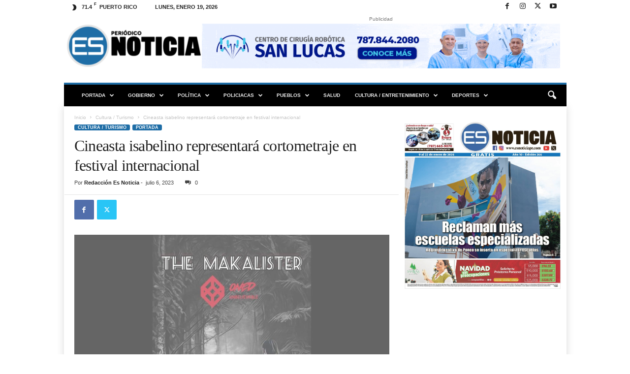

--- FILE ---
content_type: text/html; charset=UTF-8
request_url: https://esnoticiapr.com/wp-admin/admin-ajax.php?td_theme_name=Newsmag&v=5.4.3.4
body_size: -250
content:
{"163719":52}

--- FILE ---
content_type: text/html; charset=utf-8
request_url: https://www.google.com/recaptcha/api2/aframe
body_size: 266
content:
<!DOCTYPE HTML><html><head><meta http-equiv="content-type" content="text/html; charset=UTF-8"></head><body><script nonce="Q26vYQ8PJ_n4v4_lCLN3Ew">/** Anti-fraud and anti-abuse applications only. See google.com/recaptcha */ try{var clients={'sodar':'https://pagead2.googlesyndication.com/pagead/sodar?'};window.addEventListener("message",function(a){try{if(a.source===window.parent){var b=JSON.parse(a.data);var c=clients[b['id']];if(c){var d=document.createElement('img');d.src=c+b['params']+'&rc='+(localStorage.getItem("rc::a")?sessionStorage.getItem("rc::b"):"");window.document.body.appendChild(d);sessionStorage.setItem("rc::e",parseInt(sessionStorage.getItem("rc::e")||0)+1);localStorage.setItem("rc::h",'1768818284646');}}}catch(b){}});window.parent.postMessage("_grecaptcha_ready", "*");}catch(b){}</script></body></html>